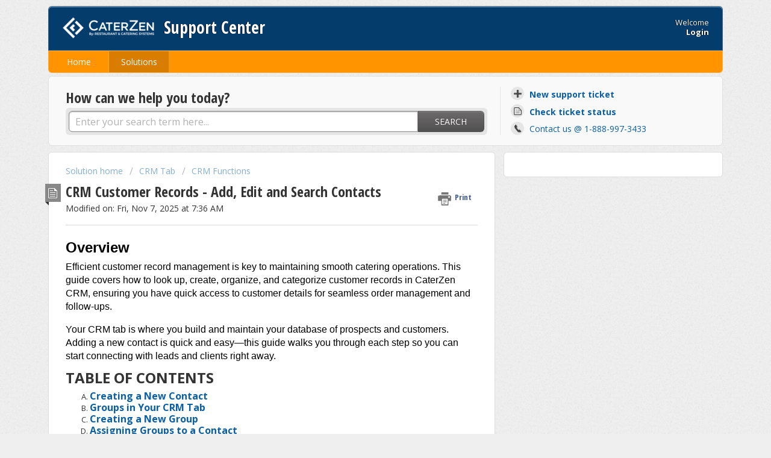

--- FILE ---
content_type: text/html; charset=utf-8
request_url: https://rcscateringsoftware.freshdesk.com/support/solutions/articles/6000107924-how-to-create-a-new-contact
body_size: 19862
content:
<!DOCTYPE html>
       
        <!--[if lt IE 7]><html class="no-js ie6 dew-dsm-theme " lang="en" dir="ltr" data-date-format="us"><![endif]-->       
        <!--[if IE 7]><html class="no-js ie7 dew-dsm-theme " lang="en" dir="ltr" data-date-format="us"><![endif]-->       
        <!--[if IE 8]><html class="no-js ie8 dew-dsm-theme " lang="en" dir="ltr" data-date-format="us"><![endif]-->       
        <!--[if IE 9]><html class="no-js ie9 dew-dsm-theme " lang="en" dir="ltr" data-date-format="us"><![endif]-->       
        <!--[if IE 10]><html class="no-js ie10 dew-dsm-theme " lang="en" dir="ltr" data-date-format="us"><![endif]-->       
        <!--[if (gt IE 10)|!(IE)]><!--><html class="no-js  dew-dsm-theme " lang="en" dir="ltr" data-date-format="us"><!--<![endif]-->
	<head>
		
		<!-- Title for the page -->
<title> CRM Customer Records - Add, Edit and Search Contacts : Support Center </title>

<!-- Meta information -->

      <meta charset="utf-8" />
      <meta http-equiv="X-UA-Compatible" content="IE=edge,chrome=1" />
      <meta name="description" content= "" />
      <meta name="author" content= "" />
       <meta property="og:title" content="CRM Customer Records - Add, Edit and Search Contacts" />  <meta property="og:url" content="https://support.caterzen.com/support/solutions/articles/6000107924-crm-customer-records-add-edit-and-search-contacts" />  <meta property="og:description" content=" Overview  Efficient customer record management is key to maintaining smooth catering operations. This guide covers how to look up, create, organize, and categorize customer records in CaterZen CRM, ensuring you have quick access to customer detai..." />  <meta property="og:image" content="https://s3.amazonaws.com/cdn.freshdesk.com/data/helpdesk/attachments/production/6001049199/logo/cgUDOQJjb4mgbB4ECr5m48qU5iH-7h3c-g.png?X-Amz-Algorithm=AWS4-HMAC-SHA256&amp;amp;X-Amz-Credential=AKIAS6FNSMY2XLZULJPI%2F20251226%2Fus-east-1%2Fs3%2Faws4_request&amp;amp;X-Amz-Date=20251226T162851Z&amp;amp;X-Amz-Expires=604800&amp;amp;X-Amz-SignedHeaders=host&amp;amp;X-Amz-Signature=ad77bcaa31c8d6c459d854a5a71a0144ec05955b2bd1e08ea83937d78fd5f2be" />  <meta property="og:site_name" content="Support Center" />  <meta property="og:type" content="article" />  <meta name="twitter:title" content="CRM Customer Records - Add, Edit and Search Contacts" />  <meta name="twitter:url" content="https://support.caterzen.com/support/solutions/articles/6000107924-crm-customer-records-add-edit-and-search-contacts" />  <meta name="twitter:description" content=" Overview  Efficient customer record management is key to maintaining smooth catering operations. This guide covers how to look up, create, organize, and categorize customer records in CaterZen CRM, ensuring you have quick access to customer detai..." />  <meta name="twitter:image" content="https://s3.amazonaws.com/cdn.freshdesk.com/data/helpdesk/attachments/production/6001049199/logo/cgUDOQJjb4mgbB4ECr5m48qU5iH-7h3c-g.png?X-Amz-Algorithm=AWS4-HMAC-SHA256&amp;amp;X-Amz-Credential=AKIAS6FNSMY2XLZULJPI%2F20251226%2Fus-east-1%2Fs3%2Faws4_request&amp;amp;X-Amz-Date=20251226T162851Z&amp;amp;X-Amz-Expires=604800&amp;amp;X-Amz-SignedHeaders=host&amp;amp;X-Amz-Signature=ad77bcaa31c8d6c459d854a5a71a0144ec05955b2bd1e08ea83937d78fd5f2be" />  <meta name="twitter:card" content="summary" />  <meta name="keywords" content="New Contact, New Prospect, Customer Username, Customer Password, Create Contact, Groups, CRM, CRM Tab, contact search" />  <link rel="canonical" href="https://support.caterzen.com/support/solutions/articles/6000107924-crm-customer-records-add-edit-and-search-contacts" /> 

<!-- Responsive setting -->
<link rel="apple-touch-icon" href="https://s3.amazonaws.com/cdn.freshdesk.com/data/helpdesk/attachments/production/6001137432/fav_icon/wMXOU5MGxIF8Ul8vmLPE4vP6kBopg0cSQw.png" />
        <link rel="apple-touch-icon" sizes="72x72" href="https://s3.amazonaws.com/cdn.freshdesk.com/data/helpdesk/attachments/production/6001137432/fav_icon/wMXOU5MGxIF8Ul8vmLPE4vP6kBopg0cSQw.png" />
        <link rel="apple-touch-icon" sizes="114x114" href="https://s3.amazonaws.com/cdn.freshdesk.com/data/helpdesk/attachments/production/6001137432/fav_icon/wMXOU5MGxIF8Ul8vmLPE4vP6kBopg0cSQw.png" />
        <link rel="apple-touch-icon" sizes="144x144" href="https://s3.amazonaws.com/cdn.freshdesk.com/data/helpdesk/attachments/production/6001137432/fav_icon/wMXOU5MGxIF8Ul8vmLPE4vP6kBopg0cSQw.png" />
        <meta name="viewport" content="width=device-width, initial-scale=1.0, maximum-scale=5.0, user-scalable=yes" /> 

<!-- Storylane -->

<script>
  (function() {
    "use strict";
    function e(t) {
      var r = t.head;
      if (!r) return;
      var i = t.querySelector('script[src="https://js.storylane.io/js/v2/storylane.js"]'),
          n = t.querySelector('script[src="https://js.storylane.io/js/v1/storylane.js"]');
      if (i || n) return;
      var s = t.createElement("script");
      s.type = "text/javascript", s.async = !0, s.src = "https://js.storylane.io/js/v2/storylane.js",
      r.appendChild(s);
    }
    e(window.document);
  })();
</script>
		
		<!-- Adding meta tag for CSRF token -->
		<meta name="csrf-param" content="authenticity_token" />
<meta name="csrf-token" content="YvA3hFrqLT1Pp7NxMmCQq3qWCWaUaazg4FtL05EHLspf9DtkSCZ05jmTCtz+deFuXwx3ilFyHg+8Gi98kuKluw==" />
		<!-- End meta tag for CSRF token -->
		
		<!-- Fav icon for portal -->
		<link rel='shortcut icon' href='https://s3.amazonaws.com/cdn.freshdesk.com/data/helpdesk/attachments/production/6001137432/fav_icon/wMXOU5MGxIF8Ul8vmLPE4vP6kBopg0cSQw.png' />

		<!-- Base stylesheet -->
 
		<link rel="stylesheet" media="print" href="https://assets1.freshdesk.com/assets/cdn/portal_print-6e04b27f27ab27faab81f917d275d593fa892ce13150854024baaf983b3f4326.css" />
	  		<link rel="stylesheet" media="screen" href="https://assets5.freshdesk.com/assets/cdn/portal_utils-f2a9170fce2711ae2a03e789faa77a7e486ec308a2367d6dead6c9890a756cfa.css" />

		
		<!-- Theme stylesheet -->

		<link href="/support/theme.css?v=4&amp;d=1745228314" media="screen" rel="stylesheet" type="text/css">

		<!-- Google font url if present -->
		<link href='https://fonts.googleapis.com/css?family=Open+Sans:regular,italic,600,700,700italic|Open+Sans+Condensed:300,300italic,700' rel='stylesheet' type='text/css' nonce='gEzazdVxxS0fbpERzXI2BQ=='>

		<!-- Including default portal based script framework at the top -->
		<script src="https://assets4.freshdesk.com/assets/cdn/portal_head_v2-d07ff5985065d4b2f2826fdbbaef7df41eb75e17b915635bf0413a6bc12fd7b7.js"></script>
		<!-- Including syntexhighlighter for portal -->
		<script src="https://assets2.freshdesk.com/assets/cdn/prism-841b9ba9ca7f9e1bc3cdfdd4583524f65913717a3ab77714a45dd2921531a402.js"></script>

		

		<!-- Access portal settings information via javascript -->
		 <script type="text/javascript">     var portal = {"language":"en","name":"Support Center","contact_info":"","current_page_name":"article_view","current_tab":"solutions","vault_service":{"url":"https://vault-service.freshworks.com/data","max_try":2,"product_name":"fd"},"current_account_id":237336,"preferences":{"bg_color":"#efefef","header_color":"#043c6b","help_center_color":"#f9f9f9","footer_color":"#043c6b","tab_color":"#ff9400","tab_hover_color":"#d87d00","btn_background":"#ffffff","btn_primary_background":"#6c6a6a","baseFont":"Open Sans","textColor":"#333333","headingsFont":"Open Sans Condensed","headingsColor":"#333333","linkColor":"#0b5fa5","linkColorHover":"#408fd2","inputFocusRingColor":"#ff9400","nonResponsive":false},"image_placeholders":{"spacer":"https://assets3.freshdesk.com/assets/misc/spacer.gif","profile_thumb":"https://assets10.freshdesk.com/assets/misc/profile_blank_thumb-4a7b26415585aebbd79863bd5497100b1ea52bab8df8db7a1aecae4da879fd96.jpg","profile_medium":"https://assets5.freshdesk.com/assets/misc/profile_blank_medium-1dfbfbae68bb67de0258044a99f62e94144f1cc34efeea73e3fb85fe51bc1a2c.jpg"},"falcon_portal_theme":false,"current_object_id":6000107924};     var attachment_size = 20;     var blocked_extensions = "";     var allowed_extensions = "";     var store = { 
        ticket: {},
        portalLaunchParty: {} };    store.portalLaunchParty.ticketFragmentsEnabled = false;    store.pod = "us-east-1";    store.region = "US"; </script> 


			
	</head>
	<body>
            	
		
		
		<div class="page">
	
	<header class="banner">
		<div class="banner-wrapper">
			<div class="banner-title">
				<a href="https://support.caterzen.com"class='portal-logo'><span class="portal-img"><i></i>
                    <img src='https://s3.amazonaws.com/cdn.freshdesk.com/data/helpdesk/attachments/production/6001049199/logo/cgUDOQJjb4mgbB4ECr5m48qU5iH-7h3c-g.png' alt="Logo"
                        onerror="default_image_error(this)" data-type="logo" />
                 </span></a>
				<h1 class="ellipsis heading">Support Center</h1>
			</div>
			<nav class="banner-nav">
				 <div class="welcome">Welcome <b></b> </div>  <b><a href="/support/login"><b>Login</b></a></b>
			</nav>
		</div>
	</header>
	<nav class="page-tabs" >
		
			<a data-toggle-dom="#header-tabs" href="#" data-animated="true" class="mobile-icon-nav-menu show-in-mobile"></a>
			<div class="nav-link" id="header-tabs">
				
					
						<a href="/support/home" class="">Home</a>
					
				
					
						<a href="/support/solutions" class="active">Solutions</a>
					
				
			</div>
		
	</nav>

	
	<!-- Search and page links for the page -->
	
		<section class="help-center rounded-6">	
			<div class="hc-search">
				<div class="hc-search-c">
					<h2 class="heading hide-in-mobile">How can we help you today?</h2>
					<form class="hc-search-form print--remove" autocomplete="off" action="/support/search/solutions" id="hc-search-form" data-csrf-ignore="true">
	<div class="hc-search-input">
	<label for="support-search-input" class="hide">Enter your search term here...</label>
		<input placeholder="Enter your search term here..." type="text"
			name="term" class="special" value=""
            rel="page-search" data-max-matches="10" id="support-search-input">
	</div>
	<div class="hc-search-button">
		<button class="btn btn-primary" aria-label="Search" type="submit" autocomplete="off">
			<i class="mobile-icon-search hide-tablet"></i>
			<span class="hide-in-mobile">
				Search
			</span>
		</button>
	</div>
</form>
				</div>
			</div>
			<div class="hc-nav  nav-with-contact ">				
				 <nav>   <div>
              <a href="/support/tickets/new" class="mobile-icon-nav-newticket new-ticket ellipsis" title="New support ticket">
                <span> New support ticket </span>
              </a>
            </div>   <div>
              <a href="/support/tickets" class="mobile-icon-nav-status check-status ellipsis" title="Check ticket status">
                <span>Check ticket status</span>
              </a>
            </div>   <div> <a href="tel:Contact us @ 1-888-997-3433" class="mobile-icon-nav-contact contact-info ellipsis">
            <span dir='ltr'>Contact us @ 1-888-997-3433</span>
           </a> </div>  </nav>
			</div>
		</section>
	

	<!-- Notification Messages -->
	 <div class="alert alert-with-close notice hide" id="noticeajax"></div> 

	<div class="c-wrapper">		
		<section class="main content rounded-6 min-height-on-desktop fc-article-show" id="article-show-6000107924">
	<div class="breadcrumb">
		<a href="/support/solutions"> Solution home </a>
		<a href="/support/solutions/6000134723">CRM Tab</a>
		<a href="/support/solutions/folders/6000221144">CRM Functions</a>
	</div>
	<b class="page-stamp page-stamp-article">
		<b class="icon-page-article"></b>
	</b>

	<h2 class="heading">CRM Customer Records - Add, Edit and Search Contacts
	 	<a href="#"
            class="solution-print--icon print--remove"
 			title="Print this Article"
 			arial-role="link"
 			arial-label="Print this Article"
			id="print-article"
 		>
			<span class="icon-print"></span>
			<span class="text-print">Print</span>
 		</a>
	</h2>
	
	<p>Modified on: Fri, Nov 7, 2025 at  7:36 AM</p>
	<hr />
	

	<article class="article-body" id="article-body" rel="image-enlarge">
		<h1 data-identifyelement="504" dir="ltr" id="Introduction" style="line-height: 1.38; margin-bottom: 4pt;"><span data-identifyelement="505" style="font-size: 24px; font-family: Arial, Helvetica, sans-serif; color: rgb(0, 0, 0); font-weight: 700;"><font style="vertical-align: inherit;"><font dir="ltr" style="vertical-align: inherit;">Overview</font></font></span></h1><p data-identifyelement="506" dir="ltr" style="line-height: 1.38; margin-bottom: 12pt;"><span data-identifyelement="507" dir="ltr" style="font-size: 16px; font-family: Arial, Helvetica, sans-serif; color: rgb(0, 0, 0); font-weight: 400;"><font style="vertical-align: inherit;"><font style="vertical-align: inherit;">Efficient customer record management is key to maintaining smooth catering operations. This guide covers how to look up, create, organize, and categorize customer records in CaterZen CRM, ensuring you have quick access to customer details for seamless order management and follow-ups.</font></font><br data-start="66" data-end="69" data-identifyelement="508"></span></p><p data-identifyelement="506" dir="ltr" style="line-height: 1.38; margin-bottom: 12pt;"><span data-identifyelement="507" dir="ltr" style="font-size: 16px; font-family: Arial, Helvetica, sans-serif; color: rgb(0, 0, 0); font-weight: 400;"><font style="vertical-align: inherit;"><font style="vertical-align: inherit;">Your CRM tab is where you build and maintain your database of prospects and customers. Adding a new contact is quick and easy—this guide walks you through each step so you can start connecting with leads and clients right away.&nbsp;</font></font></span></p><p class="fd-toc"><strong dir="ltr"><span style="font-size: 24px;"><font style="vertical-align: inherit;"><font style="vertical-align: inherit;">TABLE OF CONTENTS</font></font></span></strong></p><ol style="list-style-type: upper-alpha;"><li><span style="font-size: 16px;"><a dir="ltr" href="#Creating-a-New-Contact"><strong><font style="vertical-align: inherit;"><font style="vertical-align: inherit;">Creating a New Contact</font></font></strong></a></span><strong><span style="font-size: 16px;"><a href="#Groups-in-Your-CRM-Tab" dir="ltr"></a></span></strong></li><li><strong><span style="font-size: 16px;"><a dir="ltr" href="#Groups-in-Your-CRM-Tab"><font style="vertical-align: inherit;"><font style="vertical-align: inherit;">Groups in Your CRM Tab</font></font></a><a href="#Creating-a-New-Group" dir="ltr"></a></span></strong></li><li><strong><span style="font-size: 16px;"><a dir="ltr" href="#Creating-a-New-Group"><font style="vertical-align: inherit;"><font style="vertical-align: inherit;">Creating a New Group</font></font></a><a href="#Assigning-Groups-to-a-Contact" dir="ltr"></a><a dir="ltr" href="#Assigning-Groups-to-a-Contact"></a></span></strong></li><li><strong><span style="font-size: 16px;"><a dir="ltr" href="#Assigning-Groups-to-a-Contact"><font style="vertical-align: inherit;"><font style="vertical-align: inherit;">Assigning Groups to a Contact</font></font></a><a href="#Steps-to-Look-Up-an-Existing-Client,-Company-or-Prospect" dir="ltr"></a></span></strong></li><li><strong><span style="font-size: 16px;"><a dir="ltr" href="#Steps-to-Look-Up-an-Existing-Client,-Company-or-Prospect"><font style="vertical-align: inherit;"><font style="vertical-align: inherit;">Steps to Look Up an Existing Customer, Company or Prospect</font></font></a><a href="#How-to-Use-the-Contact-Search-Icon" dir="ltr"></a></span></strong></li><li><strong><span style="font-size: 16px;"><a dir="ltr" href="#How-to-Use-the-Contact-Search-Icon"><font style="vertical-align: inherit;"><font style="vertical-align: inherit;">How to Use the Contact Search Icon</font></font></a><a href="#How-to-View-and-Navigate-Your-Full-Contact-List" dir="ltr"></a></span></strong></li><li><strong><span style="font-size: 16px;"><a dir="ltr" href="#How-to-View-and-Navigate-Your-Full-Contact-List"><font style="vertical-align: inherit;"><font style="vertical-align: inherit;">How to View and Navigate Your Full Contact List</font></font></a><a href="#Tips-&amp;-Next-Steps" dir="ltr"></a></span></strong></li><li><strong><span style="font-size: 16px;"><a dir="ltr" href="#Tips-&amp;-Next-Steps"><font style="vertical-align: inherit;"><font style="vertical-align: inherit;">Tips &amp; Next Steps</font></font></a></span></strong></li><li><a href="#Conclusion"><span style="font-size: 16px;"><strong><font style="vertical-align: inherit;"><font style="vertical-align: inherit;">Conclusion</font></font></strong></span></a></li></ol><h1 data-identifyelement="509" id="Creating-a-New-Contact"><span data-identifyelement="510" style="font-size: 24px;"><span data-identifyelement="511" style="font-family: Arial, Helvetica, sans-serif; color: rgb(0, 0, 0); font-weight: 700;"><font style="vertical-align: inherit;"><font style="vertical-align: inherit;">Creating a New Contact</font></font></span></span></h1><h1><a href="https://app.storylane.io/share/2s7x5dxvatwi" rel="noopener noreferrer" target="_blank"><img src="https://s3.amazonaws.com/cdn.freshdesk.com/data/helpdesk/attachments/production/6225736101/original/wz-3qTIdadoAKloMgo1Gb8bzyVTwM2K39A.png?1762522454" style="width: auto; max-width: 100%;" class="fr-fil fr-dib" data-attachment="[object Object]" data-id="6225736101"></a></h1><h1><span data-identifyelement="510" style="font-size: 18px;"><span data-identifyelement="511" dir="ltr" style="font-family: Arial, Helvetica, sans-serif; color: rgb(0, 0, 0); font-weight: 700;">&nbsp;<a href="https://app.storylane.io/share/2s7x5dxvatwi" rel="noreferrer" target="_blank"></a>&nbsp;</span><span style="color: rgb(226, 80, 65);"><span data-identifyelement="511" dir="ltr" style="font-family: Arial, Helvetica, sans-serif; font-weight: 700;">&nbsp;</span></span></span></h1><p><span data-identifyelement="514" dir="ltr" style="font-size: 16px; font-family: Arial, Helvetica, sans-serif; color: rgb(0, 0, 0); font-weight: 400;"><strong><font style="vertical-align: inherit;"><font style="vertical-align: inherit;">Click on the&nbsp;</font></font></strong></span><span data-identifyelement="515" style="font-size: 16px;"><span data-identifyelement="516" style="font-family: Arial,Helvetica,sans-serif;"><span data-identifyelement="517" dir="ltr" style="color: rgb(0, 0, 0);"><strong><font style="vertical-align: inherit;"><font style="vertical-align: inherit;">CRM Tab</font></font></strong>&nbsp;</span></span></span></p><ul><li><span data-identifyelement="515" style="font-size: 16px;"><span data-identifyelement="516" style="font-family: Arial,Helvetica,sans-serif;"><span data-identifyelement="517" dir="ltr" style="color: rgb(0, 0, 0);"><font style="vertical-align: inherit;"><font style="vertical-align: inherit;">Click the&nbsp;</font></font><strong dir="ltr"><font style="vertical-align: inherit;"><font style="vertical-align: inherit;">CRM&nbsp;</font></font></strong><font style="vertical-align: inherit;"><font style="vertical-align: inherit;">tab and choose</font><strong dir="ltr"><strong><font style="vertical-align: inherit;">CRM</font></strong></strong><font style="vertical-align: inherit;">&nbsp;from the dropdown. T</font></font><strong dir="ltr">&nbsp;</strong></span><span data-identifyelement="518" dir="ltr" style="color: rgb(0, 0, 0); font-weight: 400;"><font style="vertical-align: inherit;"><font style="vertical-align: inherit;">hen select&nbsp;</font></font></span><span data-identifyelement="519" style="color: rgb(0, 0, 0); font-weight: 700;"><font style="vertical-align: inherit;"><font style="vertical-align: inherit;">New Contact</font></font></span><span data-identifyelement="520" dir="ltr" style="color: rgb(0, 0, 0); font-weight: 400;"><font style="vertical-align: inherit;"><font style="vertical-align: inherit;">&nbsp;from the left.</font></font><img src="https://s3.amazonaws.com/cdn.freshdesk.com/data/helpdesk/attachments/production/6214814087/original/53g48-oSyoPaOaLl1ot2M5EHjD60upYZIA.png?1745000603" style="width: auto; max-width: 100%;" class="fr-fil fr-dib" data-attachment="[object Object]" data-id="6214814087"></span></span></span></li></ul><p><span data-identifyelement="515" style="font-size: 16px;"><span data-identifyelement="516" style="font-family: Arial,Helvetica,sans-serif;"><span data-identifyelement="520" dir="ltr" style="color: rgb(0, 0, 0); font-weight: 400;">&nbsp;&nbsp;</span></span></span></p><p><span data-identifyelement="522" style="font-size: 16px;"><span data-identifyelement="523" style="font-family: Arial,Helvetica,sans-serif;"><span data-identifyelement="524" dir="ltr" style="color: rgb(0, 0, 0); font-weight: 400; font-size: 18px;"><strong><font style="vertical-align: inherit;"><font style="vertical-align: inherit;">Fill out as much customer information as possible.</font></font></strong></span></span></span></p><ul><li data-identifyelement="527" dir="ltr" style="line-height: 1.38; margin-bottom: 0pt; font-size: 16px;"><span data-identifyelement="528" style="font-size: 16px;"><span data-identifyelement="529" style="font-family: Arial,Helvetica,sans-serif;"><span data-identifyelement="530" dir="ltr" style="color: rgb(0, 0, 0); font-weight: 700;"><font style="vertical-align: inherit;"><font style="vertical-align: inherit;">First Name</font></font></span><span data-identifyelement="531" style="color: rgb(0, 0, 0); font-weight: 400;"><font style="vertical-align: inherit;"><font style="vertical-align: inherit;">&nbsp;(Required)</font></font></span></span></span></li><li data-identifyelement="533" dir="ltr" style="line-height: 1.38; margin-bottom: 0pt; font-size: 16px;"><span data-identifyelement="534" style="font-size: 16px;"><span data-identifyelement="535" style="font-family: Arial,Helvetica,sans-serif;"><span data-identifyelement="536" dir="ltr" style="color: rgb(0, 0, 0); font-weight: 400;"><font style="vertical-align: inherit;"><font style="vertical-align: inherit;">Email Address</font></font></span></span></span></li><li data-identifyelement="538" dir="ltr" style="line-height: 1.38; margin-bottom: 0pt; font-size: 16px;"><span data-identifyelement="539" style="font-size: 16px;"><span data-identifyelement="540" style="font-family: Arial,Helvetica,sans-serif;"><span data-identifyelement="541" dir="ltr" style="color: rgb(0, 0, 0); font-weight: 400;"><font style="vertical-align: inherit;"><font style="vertical-align: inherit;">Phone Number</font></font></span></span></span></li><li data-identifyelement="543" dir="ltr" style="line-height: 1.38; margin-bottom: 0pt; font-size: 16px;"><span data-identifyelement="544" style="font-size: 16px;"><span data-identifyelement="545" style="font-family: Arial,Helvetica,sans-serif;"><span data-identifyelement="546" dir="ltr" style="color: rgb(0, 0, 0); font-weight: 400;"><font style="vertical-align: inherit;"><font style="vertical-align: inherit;">Company Details</font></font></span></span></span></li><li data-identifyelement="543" dir="ltr" style="line-height: 1.38; margin-bottom: 0pt; font-size: 16px;"><span data-identifyelement="549" style="font-size: 16px;"><span data-identifyelement="550" style="font-family: Arial,Helvetica,sans-serif;"><span data-identifyelement="551" dir="ltr" style="color: rgb(0, 0, 0); font-weight: 400;"><font style="vertical-align: inherit;"><font style="vertical-align: inherit;">Address</font></font><img src="https://s3.amazonaws.com/cdn.freshdesk.com/data/helpdesk/attachments/production/6214814200/original/GEOKLRSjWYuxkSaaPIeSv3hRkbgMr_lDFw.png?1745001023" style="width: auto; max-width: 100%;" class="fr-fil fr-dib" data-attachment="[object Object]" data-id="6214814200"></span></span></span></li></ul><p data-identifyelement="548" dir="ltr" style="line-height: 1.38; margin-bottom: 0pt; font-size: 16px;"><span data-identifyelement="549" style="font-size: 16px;"><span data-identifyelement="550" style="font-family: Arial,Helvetica,sans-serif;"><span data-identifyelement="551" dir="ltr" style="color: rgb(0, 0, 0); font-weight: 400;">&nbsp; &nbsp;</span></span></span></p><p><strong data-end="773" data-identifyelement="554" data-start="732"><span data-identifyelement="555" dir="ltr" style="font-family: Arial, Helvetica, sans-serif; font-size: 18px; color: rgb(0, 0, 0);"><font style="vertical-align: inherit;"><font style="vertical-align: inherit;">Set login credentials (if applicable)</font></font></span></strong></p><ul data-end="1022" data-identifyelement="556" data-start="779"><li data-end="872" data-identifyelement="557" data-start="779" style="font-size: 16px;"><p data-end="872" data-identifyelement="558" data-start="781" style="font-size: 16px;"><span data-identifyelement="559" style="color: rgb(0, 0, 0);"><span data-identifyelement="560" style="font-size: 16px;"><span data-identifyelement="561" style="font-family: Arial,Helvetica,sans-serif;"><font style="vertical-align: inherit;"><font style="vertical-align: inherit;">If you’ve enabled&nbsp;</font></font><strong data-end="818" data-identifyelement="562" data-start="799"><font style="vertical-align: inherit;"><font style="vertical-align: inherit;">Online Ordering</font></font></strong><font style="vertical-align: inherit;"><font style="vertical-align: inherit;">, the email you enter here becomes the user’s login.</font></font></span></span></span></p></li><li data-end="1017" data-identifyelement="563" data-start="876" style="font-size: 16px;"><p data-end="1017" data-identifyelement="564" data-start="878" dir="ltr" style="font-size: 16px;"><span data-identifyelement="565" style="color: rgb(0, 0, 0);"><span data-identifyelement="566" style="font-size: 16px;"><span data-identifyelement="567" style="font-family: Arial,Helvetica,sans-serif;"><font style="vertical-align: inherit;"><font style="vertical-align: inherit;">We recommend using a simple, consistent default password (e.g. first initial + last name) to streamline your onboarding emails.</font></font></span></span></span></p></li><li data-end="1017" data-identifyelement="563" data-start="876" style="font-size: 16px;"><p data-end="1017" data-identifyelement="564" data-start="878" dir="ltr" style="font-size: 16px;"><span data-identifyelement="570" style="font-family: Arial, Helvetica, sans-serif; font-size: 16px; color: rgb(0, 0, 0);"><strong data-end="1032" data-identifyelement="571" data-start="1024" dir="ltr"><font style="vertical-align: inherit;"><font style="vertical-align: inherit;">Tip:</font></font></strong><font style="vertical-align: inherit;"><font style="vertical-align: inherit;">&nbsp;Standardizing passwords makes it faster to notify new users of their credentials.</font></font></span></p></li></ul><p data-end="1153" data-identifyelement="573" data-start="1119"><br></p><p data-end="1153" data-identifyelement="573" data-start="1119"><strong data-end="1151" data-identifyelement="574" data-start="1119"><span data-identifyelement="575" dir="ltr" style="font-family: Arial, Helvetica, sans-serif; font-size: 18px; color: rgb(0, 0, 0);"><font style="vertical-align: inherit;"><font style="vertical-align: inherit;">Choose Prospect vs. Customer</font></font></span></strong></p><ul><li data-end="1231" data-identifyelement="578" data-start="1159" style="font-size: 16px;"><span data-identifyelement="579" style="color: rgb(0, 0, 0);"><span data-identifyelement="580" style="font-size: 16px;"><span data-identifyelement="581" dir="ltr" style="font-family: Arial,Helvetica,sans-serif;"><font style="vertical-align: inherit;"><font style="vertical-align: inherit;">By default, new entries are marked as&nbsp;</font></font><strong data-end="1210" data-identifyelement="582" data-start="1197"><font style="vertical-align: inherit;"><font style="vertical-align: inherit;">Prospects</font></font></strong><font style="vertical-align: inherit;"><font style="vertical-align: inherit;">&nbsp;(no prior orders).</font></font></span></span></span></li><li data-end="1324" data-identifyelement="584" data-start="1237" style="font-size: 16px;"><span data-identifyelement="585" style="color: rgb(0, 0, 0);"><span data-identifyelement="586" style="font-size: 16px;"><span data-identifyelement="587" dir="ltr" style="font-family: Arial,Helvetica,sans-serif;"><font style="vertical-align: inherit;"><font style="vertical-align: inherit;">Once they place their first order, CaterZen automatically updates them to&nbsp;</font></font><strong data-end="1323" data-identifyelement="588" data-start="1311"><font style="vertical-align: inherit;"><font style="vertical-align: inherit;">Customer</font></font></strong><font style="vertical-align: inherit;"><font style="vertical-align: inherit;">.</font></font><img src="https://s3.amazonaws.com/cdn.freshdesk.com/data/helpdesk/attachments/production/6214814217/original/a_gx1O5osbYJRlHTXjZ8yEW0fW-kqfDYzg.png?1745001118" style="width: auto; max-width: 100%;" class="fr-fil fr-dib" data-id="6214814217"></span></span></span></li></ul><p data-end="1324" data-identifyelement="584" data-start="1237" style="font-size: 16px;"><span data-identifyelement="585" style="color: rgb(0, 0, 0);"><span data-identifyelement="586" style="font-size: 16px;"><span data-identifyelement="587" dir="ltr" style="font-family: Arial,Helvetica,sans-serif;">&nbsp;&nbsp;</span></span></span></p><p><strong data-end="1397" data-identifyelement="590" data-start="1369" style="box-sizing: border-box; font-weight: 700; color: rgb(0, 0, 0); font-family: Arial, Helvetica, sans-serif; font-size: 16px; font-style: normal; font-variant-ligatures: normal; font-variant-caps: normal; letter-spacing: normal; orphans: 2; text-align: left; text-indent: 0px; text-transform: none; widows: 2; word-spacing: 0px; -webkit-text-stroke-width: 0px; white-space: normal;  text-decoration-thickness: initial; text-decoration-style: initial; text-decoration-color: initial;"><span data-identifyelement="591" dir="ltr" style="box-sizing: border-box; font-family: Arial, Helvetica, sans-serif; font-size: 18px; color: rgb(0, 0, 0);"><font style="vertical-align: inherit;"><font style="vertical-align: inherit;">Confirm your new contact</font></font></span></strong><span data-identifyelement="592" style="font-size: 18px;"><span data-identifyelement="593" style="color: rgb(0, 0, 0);"><span data-identifyelement="594" style="font-family: Arial, Helvetica, sans-serif;">&nbsp;</span></span></span></p><ul data-end="1627" data-identifyelement="595" data-start="1403"><li data-end="1514" data-identifyelement="596" data-start="1403" style="font-family: Arial, Helvetica, sans-serif; font-size: 16px;"><p data-end="1514" data-identifyelement="597" data-start="1405" style="font-size: 16px;"><span data-identifyelement="598" style="font-size: 16px;"><span data-identifyelement="599" style="color: rgb(0, 0, 0);"><span data-identifyelement="600" style="font-family: Arial,Helvetica,sans-serif;"><font style="vertical-align: inherit;"><font style="vertical-align: inherit;">After saving, you’ll see a green confirmation banner and the contact’s name in bold alongside action icons.</font></font></span></span></span></p></li><li data-end="1627" data-identifyelement="601" data-start="1518"><p data-end="1627" data-identifyelement="602" data-start="1520"><span data-identifyelement="603" style="color: rgb(0, 0, 0); font-size: 16px;"><span data-identifyelement="604" dir="ltr" style="font-family: Arial,Helvetica,sans-serif;"><font style="vertical-align: inherit;"><font style="vertical-align: inherit;">If you don’t see the confirmation, double‑check that first name was entered and hit&nbsp;</font></font><strong data-end="1620" data-identifyelement="605" data-start="1604"><font style="vertical-align: inherit;"><font style="vertical-align: inherit;">Save Contact</font></font></strong><font style="vertical-align: inherit;"><font style="vertical-align: inherit;">&nbsp;again.</font></font><img src="https://s3.amazonaws.com/cdn.freshdesk.com/data/helpdesk/attachments/production/6214814271/original/BUHx-SYHI-Ya3nGDgcbl8GFn8yxgLqtcNQ.png?1745001311" style="width: auto; max-width: 100%;" class="fr-fil fr-dib" data-id="6214814271"></span></span></p></li></ul><p data-end="1706" data-identifyelement="607" data-start="1670"><br></p><p data-end="1706" data-identifyelement="607" data-start="1670"><strong data-end="1704" data-identifyelement="608" data-start="1670"><span data-identifyelement="609" dir="ltr" style="font-family: Arial, Helvetica, sans-serif; font-size: 18px;"><font style="vertical-align: inherit;"><font style="vertical-align: inherit;">Review the Info &amp; Company tabs</font></font></span></strong></p><ul data-end="2002" data-identifyelement="610" data-start="1710"><li data-end="1778" data-identifyelement="611" data-start="1710" style="font-family: Arial, Helvetica, sans-serif; font-size: 16px;"><p data-end="1778" data-identifyelement="612" data-start="1712" style="font-size: 16px;"><span data-identifyelement="613" style="font-size: 16px;"><span data-identifyelement="614" style="font-family: Arial,Helvetica,sans-serif;"><font style="vertical-align: inherit;"><font style="vertical-align: inherit;">The&nbsp;</font></font><strong data-end="1724" data-identifyelement="615" data-start="1716"><font style="vertical-align: inherit;"><font style="vertical-align: inherit;">Info</font></font></strong><font style="vertical-align: inherit;"><font style="vertical-align: inherit;">&nbsp;tab captures personal details (name, email, phone).</font></font></span></span></p></li><li data-end="1875" data-identifyelement="616" data-start="1782" style="font-family: Arial, Helvetica, sans-serif; font-size: 16px;"><p data-end="1875" data-identifyelement="617" data-start="1784" style="font-size: 16px;"><span data-identifyelement="618" style="font-size: 16px;"><span data-identifyelement="619" dir="ltr" style="font-family: Arial,Helvetica,sans-serif;"><font style="vertical-align: inherit;"><font style="vertical-align: inherit;">The&nbsp;</font></font><strong data-end="1799" data-identifyelement="620" data-start="1788"><font style="vertical-align: inherit;"><font style="vertical-align: inherit;">Company</font></font></strong><font style="vertical-align: inherit;"><font style="vertical-align: inherit;">&nbsp;tab lets you record business information (company address, company name, tax ID).</font></font></span></span></p></li><li data-end="2002" data-identifyelement="621" data-start="1879"><p data-end="2002" data-identifyelement="622" data-start="1881"><span data-identifyelement="623" style="font-family: Arial, Helvetica, sans-serif; font-size: 16px;"><font style="vertical-align: inherit;"><font style="vertical-align: inherit;">It’s perfectly fine for both tabs to share the same values—or you can use them to track multiple contacts at one company.</font></font><img src="https://s3.amazonaws.com/cdn.freshdesk.com/data/helpdesk/attachments/production/6214814296/original/VEaMUxnSOICfhTMHPc62SqNJRVICqYk8Ug.png?1745001418" style="width: auto; max-width: 100%;" class="fr-fil fr-dib" data-id="6214814296"></span></p></li></ul><p data-identifyelement="624"><br data-identifyelement="625"></p><h1 data-end="26" data-start="0" id="Groups-in-Your-CRM-Tab"><strong data-end="26" data-start="0"><span style="font-family: Arial, Helvetica, sans-serif; font-size: 24px;"><font style="vertical-align: inherit;"><font style="vertical-align: inherit;">Groups in Your CRM Tab</font></font></span></strong></h1><h1><a href="https://app.storylane.io/share/gei2uw9sm2da" rel="noopener noreferrer" target="_blank"><img src="https://s3.amazonaws.com/cdn.freshdesk.com/data/helpdesk/attachments/production/6225736123/original/7zSD_q1LbQ4tCmFgeQp21jtq0Ty6lMbyng.png?1762522496" style="width: auto; max-width: 100%;" class="fr-fil fr-dib" data-attachment="[object Object]" data-id="6225736123"></a></h1><h1><br></h1><h1 data-end="363" data-start="28" id="Overview" style="font-family: Arial, Helvetica, sans-serif; font-size: 16px;"><span style="font-size: 18px;"><span style="font-family: Arial,Helvetica,sans-serif;"><strong data-end="40" data-start="28"><font style="vertical-align: inherit;"><font style="vertical-align: inherit;">Overview</font></font></strong></span></span><span style="font-size: 16px;"><span style="font-family: Arial,Helvetica,sans-serif;"><br data-start="40" data-end="43"></span></span></h1><p data-end="232" data-start="0"><span style="font-family: Arial, Helvetica, sans-serif; font-size: 16px;"><font style="vertical-align: inherit;"><font style="vertical-align: inherit;">Groups make it easy to organize your individual customers into custom segments—think “Schools,” “Church,” “VIPs,” and beyond—without relying on the Company‑only Industry field. Once your contacts are grouped, you can:</font></font></span></p><ul data-end="533" data-start="234" style="font-family: Arial, Helvetica, sans-serif; font-size: 16px;"><li data-end="385" data-start="234" style="font-size: 16px;"><p data-end="385" data-start="236" style="font-size: 16px;"><span style="font-size: 16px;"><span dir="ltr" style="font-family: Arial,Helvetica,sans-serif;"><strong data-end="255" data-start="236">Target smarter:</strong> Use these segments for laser‑focused email campaigns under <strong data-end="346" data-start="315" dir="ltr">Marketing → Email Marketing:&nbsp;</strong>see <a dir="ltr" href="https://support.caterzen.com/en/support/solutions/articles/6000121443" rel="noreferrer" target="_blank"><strong>How to Create an Email Campaign</strong></a></span></span></p></li><li data-end="533" data-start="386" style="font-size: 16px;"><p data-end="533" data-start="388" style="font-size: 16px;"><span style="font-size: 16px;"><span style="font-family: Arial,Helvetica,sans-serif;"><strong data-end="406" data-start="388">Filter faster:</strong> Jump straight to any group with the <strong data-end="461" data-start="443">Contact Search</strong> icon and build quick filters to pull up exactly the customers you need.</span></span></p></li></ul><p data-end="693" data-start="535"><span style="font-family: Arial, Helvetica, sans-serif; font-size: 16px;">Whether you’re running a special promotion for VIPs or checking in with all your school accounts, Groups help you find and engage the right people in seconds.</span></p><p data-end="363" data-start="28" style="font-family: Arial, Helvetica, sans-serif; font-size: 16px;"><br></p><p data-end="363" data-start="28" style="font-family: Arial, Helvetica, sans-serif; font-size: 16px;"><span style="font-size: 16px;"><span dir="ltr" style="font-family: Arial,Helvetica,sans-serif;"><span class="ms-1 inline-flex max-w-full items-center relative top-[-0.094rem] animate-[show_150ms_ease-in]"><a class="flex h-6 overflow-hidden rounded-xl px-2.5 text-[0.5625em] font-medium text-token-text-secondary! bg-[#F4F4F4]! dark:bg-[#303030]! transition-colors duration-150 ease-in-out" href="https://support.caterzen.com/support/solutions/articles/6000168255-groups-found-in-your-crm-tab" rel="noopener" target="_blank"></a></span></span></span></p><h1 data-end="394" data-start="370" id="Creating-a-New-Group" style="font-family: Arial, Helvetica, sans-serif; font-size: 16px;"><span style="font-size: 24px;"><span style="font-family: Arial,Helvetica,sans-serif;"><strong><font style="vertical-align: inherit;"><font style="vertical-align: inherit;">Creating a New Group</font></font></strong></span></span></h1><p data-end="421" data-start="399" style="font-size: 16px;"><span style="font-size: 18px;"><span style="font-family: Arial,Helvetica,sans-serif;"><strong data-end="419" data-start="399" dir="ltr">Open the CRM tab</strong></span></span></p><ul><li data-end="493" data-start="396" style="font-size: 16px;"><p data-end="421" data-start="399" style="font-size: 16px;"><span style="font-size: 16px;"><span dir="ltr" style="font-family: Arial,Helvetica,sans-serif;">From the dropdown, click <strong data-end="460" data-start="453">CRM</strong>, then click the <strong data-end="487" data-start="477">Groups</strong> icon.<img src="https://s3.amazonaws.com/cdn.freshdesk.com/data/helpdesk/attachments/production/6214814319/original/Lxs0Ox41JJTB3u86yQg0-WdYQXaxduSbqw.png?1745001466" style="width: auto; max-width: 100%;" class="fr-fil fr-dib" data-attachment="[object Object]" data-id="6214814319"></span></span></p></li></ul><p data-end="421" data-start="399" style="font-size: 16px;"><span style="font-size: 16px;"><span dir="ltr" style="font-family: Arial,Helvetica,sans-serif;">&nbsp;&nbsp;</span></span></p><p data-end="524" data-start="498" style="font-size: 16px;"><span style="font-size: 18px;"><span style="font-family: Arial,Helvetica,sans-serif;"><strong data-end="522" data-start="498" dir="ltr">View existing groups</strong></span></span></p><ul><li data-end="632" data-start="495" style="font-size: 16px;"><p data-end="524" data-start="498" style="font-size: 16px;"><span style="font-size: 16px;"><span dir="ltr" style="font-family: Arial,Helvetica,sans-serif;">A pop‑up displays all groups that have already been created. New accounts may not have any groups yet.</span></span></p></li></ul><p data-end="524" data-start="498" style="font-size: 16px;"><span style="font-size: 18px;"><span style="font-family: Arial,Helvetica,sans-serif;"><strong data-end="656" data-start="637" dir="ltr">Add a new group</strong></span></span></p><ul data-end="794" data-start="662"><li data-end="751" data-start="662" style="font-size: 16px;"><p data-end="751" data-start="664" style="font-size: 16px;"><span style="font-size: 16px;"><span style="font-family: Arial,Helvetica,sans-serif;">In the <strong data-end="691" data-start="671">Create New Group</strong> section, enter your desired group name (e.g., “Schools”).</span></span></p></li><li data-end="794" data-start="755" style="font-size: 16px;"><p data-end="794" data-start="757" style="font-size: 16px;"><span style="font-size: 16px;"><span dir="ltr" style="font-family: Arial,Helvetica,sans-serif;">Click <strong data-end="771" data-start="763">Save</strong> to add it to the list.</span></span></p></li></ul><p data-end="829" data-start="799" style="font-size: 16px;"><span style="font-size: 18px;"><span style="font-family: Arial,Helvetica,sans-serif;"><strong data-end="827" data-start="799" dir="ltr">Delete an unwanted group</strong></span></span></p><ul data-end="931" data-start="833"><li data-end="877" data-start="833" style="font-size: 16px;"><p data-end="877" data-start="835" style="font-size: 16px;"><span style="font-size: 16px;"><span style="font-family: Arial,Helvetica,sans-serif;">Click the group name you wish to remove.</span></span></p></li><li data-end="931" data-start="881" style="font-size: 16px;"><p data-end="931" data-start="883" style="font-size: 16px;"><span style="font-size: 16px;"><span style="font-family: Arial,Helvetica,sans-serif;">Confirm the deletion in the dialog that appears.<img src="https://s3.amazonaws.com/cdn.freshdesk.com/data/helpdesk/attachments/production/6214814339/original/zoHzYsHYx3YKQFtuF-8Gv7IaAUiyTRyr4A.png?1745001576" style="width: auto; max-width: 100%;" class="fr-fil fr-dib" data-id="6214814339"><img src="https://s3.amazonaws.com/cdn.freshdesk.com/data/helpdesk/attachments/production/6214815368/original/W8f3QDO7UgfKTlmDLHnL-dlF_vvB8bFnDA.png?1745005060" style="width: auto; max-width: 100%;" class="fr-fic fr-fil fr-dib" data-attachment="[object Object]" data-id="6214815368"></span></span></p></li></ul><p data-end="931" data-start="883" style="font-size: 16px;"><span style="font-size: 16px;"><span dir="ltr" style="font-family: Arial,Helvetica,sans-serif;">&nbsp; &nbsp; &nbsp; &nbsp; &nbsp; &nbsp; &nbsp; &nbsp; &nbsp; &nbsp; &nbsp; &nbsp;&nbsp;</span></span></p><h3 data-end="971" data-start="938" id="" style="font-family: Arial, Helvetica, sans-serif; font-size: 16px;"><br></h3><h3 data-end="971" data-start="938" id="Assigning-Groups-to-a-Contact" style="font-family: Arial, Helvetica, sans-serif; font-size: 16px;"><span style="font-size: 24px;"><span style="font-family: Arial,Helvetica,sans-serif;"><strong><font style="vertical-align: inherit;"><font style="vertical-align: inherit;">Assigning Groups to a Contact</font></font></strong></span></span></h3><p data-end="1001" data-start="976" style="font-size: 16px;"><br></p><p data-end="1001" data-start="976" style="font-size: 16px;"><span style="font-size: 18px;"><span style="font-family: Arial,Helvetica,sans-serif;"><strong data-end="999" data-start="976" dir="ltr">Locate your contact</strong></span></span></p><ul data-end="1092" data-start="1005"><li data-end="1092" data-start="1005" style="font-size: 16px;"><p data-end="1092" data-start="1007" style="font-size: 16px;"><span style="font-size: 16px;"><span dir="ltr" style="font-family: Arial,Helvetica,sans-serif;">In the <strong data-end="1021" data-start="1014">CRM</strong> tab, use the Search bar or <strong data-end="1065" data-start="1049">Contact List</strong> icon to find the customer.</span></span></p></li></ul><p data-end="1130" data-start="1097" style="font-size: 16px;"><span style="font-size: 18px;"><span style="font-family: Arial,Helvetica,sans-serif;"><strong data-end="1128" data-start="1097" dir="ltr">Open the contact’s Info tab</strong></span></span></p><ul data-end="1183" data-start="1134"><li data-end="1183" data-start="1134" style="font-size: 16px;"><p data-end="1183" data-start="1136" style="font-size: 16px;"><span style="font-size: 16px;"><span style="font-family: Arial,Helvetica,sans-serif;">Click the contact’s name, then select <strong data-end="1182" data-start="1174">Info</strong>.</span></span></p></li></ul><p data-end="1219" data-start="1188" style="font-size: 16px;"><span style="font-size: 18px;"><span style="font-family: Arial,Helvetica,sans-serif;"><strong data-end="1217" data-start="1188" dir="ltr">Select one or more groups</strong></span></span></p><ul data-end="1310" data-start="1223"><li data-end="1310" data-start="1223" style="font-size: 16px;"><p data-end="1310" data-start="1225" style="font-size: 16px;"><span style="font-size: 16px;"><span style="font-family: Arial,Helvetica,sans-serif;">Click the <strong data-end="1244" data-start="1235">Group</strong> dropdown, check each group to assign, then click outside the box.</span></span></p></li><li data-end="1310" data-start="1223" style="font-size: 16px;"><p data-end="1567" data-start="1425" style="font-family: Arial, Helvetica, sans-serif; font-size: 16px;"><span dir="ltr" style="font-size: 16px; font-family: Arial, Helvetica, sans-serif; color: rgb(0, 0, 0); font-weight: 400;">Customers can belong to multiple groups, while a company can only have&nbsp;</span><span style="font-size: 16px;"><span style="font-family: Arial,Helvetica,sans-serif;"><span style="color: rgb(0, 0, 0); font-weight: 700;">one industry designation</span></span></span><span style="font-size: 16px; font-family: Arial, Helvetica, sans-serif; color: rgb(0, 0, 0); font-weight: 400;">.</span></p></li></ul><p data-end="1338" data-start="1315" style="font-size: 16px;"><span style="font-size: 18px;"><span style="font-family: Arial,Helvetica,sans-serif;"><strong data-end="1336" data-start="1315" dir="ltr">Save your changes</strong></span></span></p><ul data-end="1423" data-start="1342"><li data-end="1423" data-start="1342" style="font-size: 16px;"><p data-end="1423" data-start="1344" style="font-size: 16px;"><span style="font-size: 16px;"><span style="font-family: Arial,Helvetica,sans-serif;">Click <strong data-end="1358" data-start="1350">Save</strong> at the top or bottom of the page to apply the group assignments.</span></span></p></li></ul><p data-end="1567" data-start="1425" style="font-family: Arial, Helvetica, sans-serif; font-size: 16px;"><br></p><p data-end="1567" data-start="1425" style="font-family: Arial, Helvetica, sans-serif; font-size: 16px;"><span style="font-size: 16px;"><span style="font-family: Arial,Helvetica,sans-serif;">You’ve now organized your contacts into logical groupings—great for reporting, marketing, and follow‑up!<img src="https://s3.amazonaws.com/cdn.freshdesk.com/data/helpdesk/attachments/production/6214814382/original/VSXCR_-yI59hTf4vIaFRSlu7FEU6YaLVBg.png?1745001718" style="width: auto; max-width: 100%;" class="fr-fil fr-dib" data-attachment="[object Object]" data-id="6214814382"><span class="ms-1 inline-flex max-w-full items-center relative top-[-0.094rem] animate-[show_150ms_ease-in]"><a class="flex h-6 overflow-hidden rounded-xl px-2.5 text-[0.5625em] font-medium text-token-text-secondary! bg-[#F4F4F4]! dark:bg-[#303030]! transition-colors duration-150 ease-in-out" href="https://support.caterzen.com/support/solutions/articles/6000168255-groups-found-in-your-crm-tab" rel="noopener" target="_blank"></a></span></span></span></p><h3 data-end="1601" data-start="1574" id="-1" style="font-family: Arial, Helvetica, sans-serif; font-size: 16px;"><br></h3><h1 data-end="259" data-start="200" id="Steps-to-Look-Up-an-Existing-Client,-Company-or-Prospect"><span style="font-family: Arial, Helvetica, sans-serif; font-size: 24px;"><strong dir="ltr"><font style="vertical-align: inherit;"><font style="vertical-align: inherit;">Steps to Look Up an Existing Customer, Company or Prospect</font></font></strong></span></h1><h1><a href="https://app.storylane.io/share/bgsu1zfcayxi" rel="noopener noreferrer" target="_blank"><img src="https://s3.amazonaws.com/cdn.freshdesk.com/data/helpdesk/attachments/production/6225736159/original/WYhdrA22Ud6RBF7pIKdIbWxDWjXIluJxlw.png?1762522528" style="width: auto; max-width: 100%;" class="fr-fil fr-dib" data-attachment="[object Object]" data-id="6225736159"></a></h1><h1><br></h1><p><strong data-end="284" data-start="264"><span dir="ltr" style="font-family: Arial, Helvetica, sans-serif; font-size: 18px;"><font style="vertical-align: inherit;"><font style="vertical-align: inherit;">Open the CRM tab</font></font></span></strong><span style="font-size: 16px;"><span dir="ltr" style="font-family: Arial,Helvetica,sans-serif;"><br data-start="284" data-end="287"></span></span></p><ul><li><span style="font-size: 16px;"><span dir="ltr" style="font-family: Arial,Helvetica,sans-serif;">Click <strong data-end="303" data-start="296">CRM</strong> in the main navigation, then locate the Search bar at the top of the page.</span></span></li></ul><p><span style="font-size: 18px;"><span style="font-family: Arial,Helvetica,sans-serif;"><strong data-end="448" data-start="421" dir="ltr">Enter your search terms</strong></span></span></p><ul><li><span style="font-size: 16px;"><span dir="ltr" style="font-family: Arial,Helvetica,sans-serif;">Type the first or last name, company name, or email address into the Search bar. As you type, matching records will appear in real time.<img src="https://s3.amazonaws.com/cdn.freshdesk.com/data/helpdesk/attachments/production/6214814497/original/wjRMGEo7AM6oB8dudK8p9SvssDFJg_l5VQ.png?1745002275" style="width: auto; max-width: 100%;" class="fr-fil fr-dib" data-id="6214814497"></span></span></li></ul><p><span style="font-size: 16px;"><span dir="ltr" style="font-family: Arial,Helvetica,sans-serif;"><br></span></span></p><p><span style="font-size: 18px;"><span dir="ltr" style="font-family: Arial,Helvetica,sans-serif;"><strong data-end="654" data-start="633" dir="ltr">Select the record</strong></span></span></p><ul><li><span style="font-size: 16px;"><span dir="ltr" style="font-family: Arial,Helvetica,sans-serif;">Click the contact’s name (which appears as a link) to open their CRM profile. To start a new order for that client, click the hyper link <strong>"start new order</strong>" the Selected Customer.<img src="https://s3.amazonaws.com/cdn.freshdesk.com/data/helpdesk/attachments/production/6214814509/original/flx3btncZYMWj8aECnWcioKRNf_vdV-_9A.png?1745002343" style="width: auto; max-width: 100%;" class="fr-fil fr-dib" data-id="6214814509"></span></span><span style="font-family: Arial, Helvetica, sans-serif; font-size: 16px;"><br data-start="905" data-end="908"></span></li></ul><p data-end="267" data-start="0"><br></p><h1 data-end="281" data-start="244" id="How-to-Use-the-Contact-Search-Icon"><span style="font-family: Arial, Helvetica, sans-serif; font-size: 24px;"><strong><font style="vertical-align: inherit;"><font style="vertical-align: inherit;">How to Use the Contact Search Icon</font></font></strong></span></h1><p data-end="237" data-start="0" style="font-family: Arial, Helvetica, sans-serif; font-size: 16px;"><br></p><p data-end="237" data-start="0" style="font-family: Arial, Helvetica, sans-serif; font-size: 16px;"><span style="font-size: 18px;"><span style="font-family: Arial,Helvetica,sans-serif;"><strong data-end="12" data-start="0">Overview</strong></span></span><span style="font-size: 16px;"><span dir="ltr" style="font-family: Arial,Helvetica,sans-serif;"><br data-start="12" data-end="15">Use the <strong data-end="41" data-start="23">Contact Search</strong> icon in your CRM tab to build custom filters and instantly find records by any field—whether it’s first name, industry, group tag, or any other CRM property.&nbsp;</span></span></p><p data-end="332" data-start="286" style="font-size: 16px;"><br></p><p data-end="332" data-start="286" style="font-size: 16px;"><span style="font-size: 18px;"><span style="font-family: Arial,Helvetica,sans-serif;"><strong data-end="330" data-start="286" dir="ltr">Open the CRM tab &amp; launch Contact Search</strong></span></span></p><ul data-end="473" data-start="336"><li data-end="473" data-start="336" style="font-size: 16px;"><p data-end="473" data-start="338" style="font-size: 16px;"><span style="font-size: 16px;"><span dir="ltr" style="font-family: Arial,Helvetica,sans-serif;">In the dropdown, click <strong data-end="375" data-start="368">CRM</strong>, then click the <strong data-end="410" data-start="392">Contact Search</strong> (magnifying‑glass) icon.<img src="https://s3.amazonaws.com/cdn.freshdesk.com/data/helpdesk/attachments/production/6214814545/original/1PN_AMocdSz-fvI3w1IIvKgQzWJNK5drXA.png?1745002490" style="width: auto; max-width: 100%;" class="fr-fil fr-dib" data-id="6214814545"><span class="ms-1 inline-flex max-w-full items-center relative top-[-0.094rem] animate-[show_150ms_ease-in]"><a class="flex h-6 overflow-hidden rounded-xl px-2.5 text-[0.5625em] font-medium text-token-text-secondary! bg-[#F4F4F4]! dark:bg-[#303030]! transition-colors duration-150 ease-in-out" href="https://support.caterzen.com/support/solutions/articles/6000166623-contact-search-icon?utm_source=chatgpt.com" rel="noopener" target="_blank"></a></span></span></span></p></li></ul><p data-end="510" data-start="478" style="font-size: 16px;"><br></p><p data-end="510" data-start="478" style="font-size: 16px;"><span style="font-size: 18px;"><span style="font-family: Arial,Helvetica,sans-serif;"><strong data-end="508" data-start="478" dir="ltr">Build your filter criteria</strong></span></span></p><ul data-end="665" data-start="514"><li data-end="568" data-start="514" style="font-size: 16px;"><p data-end="568" data-start="516" style="font-size: 16px;"><span style="font-size: 16px;"><span style="font-family: Arial,Helvetica,sans-serif;">A popup appears with two dropdowns and a text box.</span></span></p></li><li data-end="665" data-start="572" style="font-size: 16px;"><p data-end="665" data-start="574" style="font-size: 16px;"><span style="font-size: 16px;"><span style="font-family: Arial,Helvetica,sans-serif;">To add more conditions, click <strong data-end="626" data-start="604">Add Another Filter</strong>.<span class="ms-1 inline-flex max-w-full items-center relative top-[-0.094rem] animate-[show_150ms_ease-in]"><a class="flex h-6 overflow-hidden rounded-xl px-2.5 text-[0.5625em] font-medium text-token-text-secondary! bg-[#F4F4F4]! dark:bg-[#303030]! transition-colors duration-150 ease-in-out" href="https://support.caterzen.com/support/solutions/articles/6000166623-contact-search-icon?utm_source=chatgpt.com" rel="noopener" target="_blank"></a></span></span></span></p></li></ul><p data-end="705" data-start="670" style="font-size: 16px;"><br></p><p data-end="705" data-start="670" style="font-size: 16px;"><span style="font-size: 18px;"><span style="font-family: Arial,Helvetica,sans-serif;"><strong data-end="703" data-start="670" dir="ltr">Select the field to filter by</strong></span></span></p><ul data-end="859" data-start="709"><li data-end="859" data-start="709" style="font-size: 16px;"><p data-end="859" data-start="711" style="font-size: 16px;"><span style="font-size: 16px;"><span style="font-family: Arial,Helvetica,sans-serif;">In the first dropdown, choose the CRM field you want to search (e.g., First Name, Email, Industry, Tag/Group).<span class="ms-1 inline-flex max-w-full items-center relative top-[-0.094rem] animate-[show_150ms_ease-in]"><a class="flex h-6 overflow-hidden rounded-xl px-2.5 text-[0.5625em] font-medium text-token-text-secondary! bg-[#F4F4F4]! dark:bg-[#303030]! transition-colors duration-150 ease-in-out" href="https://support.caterzen.com/support/solutions/articles/6000166623-contact-search-icon?utm_source=chatgpt.com" rel="noopener" target="_blank"></a></span></span></span></p></li></ul><p data-end="890" data-start="864" style="font-size: 16px;"><br></p><p data-end="890" data-start="864" style="font-size: 16px;"><span style="font-size: 18px;"><span style="font-family: Arial,Helvetica,sans-serif;"><strong data-end="888" data-start="864" dir="ltr">Choose your operator</strong></span></span></p><ul data-end="1044" data-start="894"><li data-end="1044" data-start="894" style="font-size: 16px;"><p data-end="1044" data-start="896" style="font-size: 16px;"><span style="font-size: 16px;"><span style="font-family: Arial,Helvetica,sans-serif;">In the second dropdown, pick how you want to match (Contains, Does Not Contain, Is Equal To, Is Not Equal To).<span class="ms-1 inline-flex max-w-full items-center relative top-[-0.094rem] animate-[show_150ms_ease-in]"><a class="flex h-6 overflow-hidden rounded-xl px-2.5 text-[0.5625em] font-medium text-token-text-secondary! bg-[#F4F4F4]! dark:bg-[#303030]! transition-colors duration-150 ease-in-out" href="https://support.caterzen.com/support/solutions/articles/6000166623-contact-search-icon?utm_source=chatgpt.com" rel="noopener" target="_blank"></a></span></span></span></p></li></ul><p data-end="1078" data-start="1049" style="font-size: 16px;"><br></p><p data-end="1078" data-start="1049" style="font-size: 16px;"><span style="font-size: 18px;"><span style="font-family: Arial,Helvetica,sans-serif;"><strong data-end="1076" data-start="1049" dir="ltr">Enter your search value</strong></span></span></p><ul data-end="1202" data-start="1082"><li data-end="1202" data-start="1082" style="font-size: 16px;"><p data-end="1202" data-start="1084" style="font-size: 16px;"><span style="font-size: 16px;"><span style="font-family: Arial,Helvetica,sans-serif;">In the text box, type the term you’re looking for (e.g., “VIP” for a group tag).<span class="ms-1 inline-flex max-w-full items-center relative top-[-0.094rem] animate-[show_150ms_ease-in]"><a class="flex h-6 overflow-hidden rounded-xl px-2.5 text-[0.5625em] font-medium text-token-text-secondary! bg-[#F4F4F4]! dark:bg-[#303030]! transition-colors duration-150 ease-in-out" href="https://support.caterzen.com/support/solutions/articles/6000166623-contact-search-icon?utm_source=chatgpt.com" rel="noopener" target="_blank"></a></span></span></span></p></li></ul><p data-end="1229" data-start="1207" style="font-size: 16px;"><br></p><p data-end="1229" data-start="1207" style="font-size: 16px;"><span style="font-size: 18px;"><span style="font-family: Arial,Helvetica,sans-serif;"><strong data-end="1227" data-start="1207" dir="ltr">Apply the filter</strong></span></span></p><ul data-end="1379" data-start="1233"><li data-end="1379" data-start="1233" style="font-size: 16px;"><p data-end="1379" data-start="1235" style="font-size: 16px;"><span style="font-size: 16px;"><span style="font-family: Arial,Helvetica,sans-serif;">Click <strong data-end="1266" data-start="1241">Filter Search Results</strong>. The popup will close and display only records matching all your criteria.<img src="https://s3.amazonaws.com/cdn.freshdesk.com/data/helpdesk/attachments/production/6214814726/original/mYFGEcBmHnx2Np5sqVGzylVXEiNQSrdiXQ.png?1745002968" style="width: auto; max-width: 100%;" class="fr-fil fr-dib" data-id="6214814726"><span class="ms-1 inline-flex max-w-full items-center relative top-[-0.094rem] animate-[show_150ms_ease-in]"><a class="flex h-6 overflow-hidden rounded-xl px-2.5 text-[0.5625em] font-medium text-token-text-secondary! bg-[#F4F4F4]! dark:bg-[#303030]! transition-colors duration-150 ease-in-out" href="https://support.caterzen.com/support/solutions/articles/6000166623-contact-search-icon?utm_source=chatgpt.com" rel="noopener" target="_blank"></a></span></span></span></p></li></ul><p data-end="1415" data-start="1384" style="font-size: 16px;"><br></p><p data-end="1415" data-start="1384" style="font-size: 16px;"><span style="font-size: 18px;"><span style="font-family: Arial,Helvetica,sans-serif;"><strong data-end="1413" data-start="1384" dir="ltr">Review &amp; navigate results</strong></span></span></p><ul data-end="1628" data-start="1419"><li data-end="1477" data-start="1419" style="font-size: 16px;"><p data-end="1477" data-start="1421" style="font-size: 16px;"><span style="font-size: 16px;"><span style="font-family: Arial,Helvetica,sans-serif;">An orange banner at the top shows your active filters.</span></span></p></li><li data-end="1628" data-start="1481" style="font-size: 16px;"><p data-end="1628" data-start="1483" style="font-size: 16px;"><span style="font-size: 16px;"><span style="font-family: Arial,Helvetica,sans-serif;">Click <strong data-end="1512" data-start="1489">View Search Results</strong> (or the <strong data-end="1529" data-start="1521">View</strong> link next to any name) to open those records in the CRM tab.<img src="https://s3.amazonaws.com/cdn.freshdesk.com/data/helpdesk/attachments/production/6214814807/original/MQ1UnkpFiyW8dAuzGdvGJj5xzTS2io7ZSw.png?1745003144" style="width: auto; max-width: 100%;" class="fr-fil fr-dib" data-id="6214814807"><span class="ms-1 inline-flex max-w-full items-center relative top-[-0.094rem] animate-[show_150ms_ease-in]"><a class="flex h-6 overflow-hidden rounded-xl px-2.5 text-[0.5625em] font-medium text-token-text-secondary! bg-[#F4F4F4]! dark:bg-[#303030]! transition-colors duration-150 ease-in-out" href="https://support.caterzen.com/support/solutions/articles/6000166623-contact-search-icon?utm_source=chatgpt.com" rel="noopener" target="_blank"></a></span></span></span></p></li></ul><p data-end="1662" data-start="1633" style="font-size: 16px;"><br></p><p data-end="1662" data-start="1633" style="font-size: 16px;"><span style="font-size: 18px;"><span style="font-family: Arial,Helvetica,sans-serif;"><strong data-end="1660" data-start="1633" dir="ltr">Export or clear filters</strong></span></span></p><ul data-end="1913" data-start="1666"><li data-end="1771" data-start="1666" style="font-size: 16px;"><p data-end="1771" data-start="1668" style="font-size: 16px;"><span style="font-size: 16px;"><span style="font-family: Arial,Helvetica,sans-serif;">To export the filtered list, click <strong data-end="1713" data-start="1703">Export</strong>; this downloads an Excel/CSV file you can sort offline.</span></span></p></li><li data-end="1913" data-start="1775" style="font-size: 16px;"><p data-end="1913" data-start="1777" style="font-size: 16px;"><span style="font-size: 16px;"><span style="font-family: Arial,Helvetica,sans-serif;">When you’re done, click <strong data-end="1818" data-start="1801">Remove Filter</strong> in the orange banner to return to the full contact list.&nbsp;<img src="https://s3.amazonaws.com/cdn.freshdesk.com/data/helpdesk/attachments/production/6214814782/original/yW1fqGOzndyDvDEmHtNc9mGcmcH5IyKnlg.png?1745003096" style="width: auto; max-width: 100%;" class="fr-fil fr-dib" data-id="6214814782"></span></span></p></li></ul><h1 data-end="1946" data-start="1920" id="Tips" style="font-family: Arial, Helvetica, sans-serif; font-size: 16px;"><span style="font-size: 24px;"><span dir="ltr" style="font-family: Arial,Helvetica,sans-serif;"><strong><font style="vertical-align: inherit;"><font style="vertical-align: inherit;">Tips</font></font></strong></span></span></h1><ul data-end="2657" data-start="1948"><li data-end="2090" data-start="1948" style="font-family: Arial, Helvetica, sans-serif; font-size: 16px;"><p data-end="2090" data-start="1950" style="font-size: 16px;"><span style="font-size: 16px;"><span style="font-family: Arial,Helvetica,sans-serif;"><strong data-end="1970" data-start="1950">Multiple filters</strong>: Combine fields (e.g., Industry <strong data-end="2015" data-start="2003">Contains</strong> “School” <strong data-end="2032" data-start="2025">AND</strong> Tag <strong data-end="2052" data-start="2037">Is Equal To</strong> “VIP”) to narrow results precisely.</span></span></p></li><li data-end="2210" data-start="2091"><p data-end="2210" data-start="2093"><span style="font-family: Arial, Helvetica, sans-serif; font-size: 16px;"><strong data-end="2107" data-start="2093">Quick jump</strong>: Use the CRM search bar for single‑term lookups, then switch to Contact Search for deeper filtering.</span></p></li></ul><h1 data-end="267" data-start="0"><br></h1><h1 data-end="267" data-start="0" id="How-to-View-and-Navigate-Your-Full-Contact-List"><span style="font-family: Arial, Helvetica, sans-serif; font-size: 24px;"><strong><font style="vertical-align: inherit;"><font style="vertical-align: inherit;">How to View and Navigate Your Full Contact List</font></font></strong></span></h1><p data-end="267" data-start="0" style="font-family: Arial, Helvetica, sans-serif; font-size: 16px;"><span style="font-size: 18px;"><span style="font-family: Arial,Helvetica,sans-serif;"><strong data-end="12" data-start="0" dir="ltr">Overview</strong></span></span><span style="font-size: 16px;"><span style="font-family: Arial,Helvetica,sans-serif;"><br data-start="12" data-end="15">The <strong data-end="35" data-start="19">Contact List</strong> icon in your CRM tab gives you a complete view of every prospect and customer in your database. Use the controls at the bottom of the page to move through pages and adjust how many records you see at once—no more endless scrolling!</span></span></p><p data-identifyelement="634" style="font-family: Arial, Helvetica, sans-serif; font-size: 16px;"><span style="font-size: 16px;"><span style="font-family: Arial,Helvetica,sans-serif;"><br></span></span></p><p data-end="382" data-start="329" style="font-size: 16px;"><span style="font-size: 18px;"><span style="font-family: Arial,Helvetica,sans-serif;"><strong data-end="380" data-start="329" dir="ltr">Open the CRM tab &amp; select the Contact List icon</strong></span></span></p><ul data-end="577" data-start="386"><li data-end="430" data-start="386" style="font-size: 16px;"><p data-end="430" data-start="388" style="font-size: 16px;"><span style="font-size: 16px;"><span style="font-family: Arial,Helvetica,sans-serif;">From the main navigation, click <strong data-end="427" data-start="420">CRM</strong>.</span></span></p></li><li data-end="577" data-start="434" style="font-size: 16px;"><p data-end="577" data-start="436" style="font-size: 16px;"><span style="font-size: 16px;"><span style="font-family: Arial,Helvetica,sans-serif;">If you’re not already on the full list view, click the <strong data-end="507" data-start="491">Contact List</strong> icon (the grid‑style icon) to return to your master list of contacts.</span></span></p></li></ul><p data-end="614" data-start="582" style="font-size: 16px;"><span style="font-size: 18px;"><span style="font-family: Arial,Helvetica,sans-serif;"><strong data-end="612" data-start="582" dir="ltr">Page through your contacts</strong></span></span></p><ul data-end="855" data-start="618"><li data-end="759" data-start="618" style="font-size: 16px;"><p data-end="759" data-start="620" style="font-size: 16px;"><span style="font-size: 16px;"><span dir="ltr" style="font-family: Arial,Helvetica,sans-serif;">At the bottom of the list, use the numbered page links to move forward or back one page at a time.</span></span></p></li><li data-end="855" data-start="763" style="font-size: 16px;"><p data-end="855" data-start="765" style="font-size: 16px;"><span style="font-size: 16px;"><span style="font-family: Arial,Helvetica,sans-serif;">To jump straight to the first or last page, click the <strong data-end="824" data-start="819">«</strong> (first) or <strong data-end="841" data-start="836">»</strong> (last) icons.<img src="https://s3.amazonaws.com/cdn.freshdesk.com/data/helpdesk/attachments/production/6214814909/original/7kefu-IG2B4TgAWLwXCRQK_PENcehSa-wA.png?1745003518" style="width: auto; max-width: 100%;" class="fr-fil fr-dib" data-attachment="[object Object]" data-id="6214814909"></span></span></p></li></ul><p data-end="907" data-start="860" style="font-size: 16px;"><br></p><p data-end="907" data-start="860" style="font-size: 16px;"><span style="font-size: 18px;"><span style="font-family: Arial,Helvetica,sans-serif;"><strong data-end="905" data-start="860" dir="ltr">Adjust how many contacts you see per page</strong></span></span></p><ul data-end="1078" data-start="911"><li data-end="966" data-start="911" style="font-size: 16px;"><p data-end="966" data-start="913" style="font-size: 16px;"><span style="font-size: 16px;"><span style="font-family: Arial,Helvetica,sans-serif;">Next to the pagination controls is a dropdown menu.</span></span></p></li><li data-end="1078" data-start="970" style="font-size: 16px;"><p data-end="1078" data-start="972" style="font-size: 16px;"><span style="font-size: 16px;"><span style="font-family: Arial,Helvetica,sans-serif;">Select <strong data-end="985" data-start="979">10</strong>, <strong data-end="993" data-start="987">25</strong>, <strong data-end="1001" data-start="995">50</strong>, <strong data-end="1010" data-start="1003">100</strong>, or <strong data-end="1022" data-start="1015">250</strong> to change the number of records displayed on each page.<img src="https://s3.amazonaws.com/cdn.freshdesk.com/data/helpdesk/attachments/production/6214815011/original/bJ2enWLueKMI4EvENo4BFooXF8eNrD3SVw.png?1745003814" style="width: auto; max-width: 100%;" class="fr-fil fr-dib" data-id="6214815011"></span></span></p></li></ul><p data-end="1106" data-start="1083" style="font-size: 16px;"><br></p><p data-end="1106" data-start="1083" style="font-size: 16px;"><span style="font-size: 18px;"><span style="font-family: Arial,Helvetica,sans-serif;"><strong data-end="1104" data-start="1083" dir="ltr">Confirm your view</strong></span></span></p><ul data-end="1292" data-start="1110"><li data-end="1190" data-start="1110" style="font-size: 16px;"><p data-end="1190" data-start="1112" style="font-size: 16px;"><span style="font-size: 16px;"><span style="font-family: Arial,Helvetica,sans-serif;">After changing pages or record counts, your list will refresh automatically.</span></span></p></li><li data-end="1292" data-start="1194" style="font-size: 16px;"><p data-end="1292" data-start="1196" style="font-size: 16px;"><span style="font-size: 16px;"><span style="font-family: Arial,Helvetica,sans-serif;"><font style="vertical-align: inherit;"><font style="vertical-align: inherit;">You’ll see the current range (e.g., “Showing 26–50 of 1,234”) at the top or bottom of the table.</font></font></span></span></p></li></ul><hr data-start="1294" data-end="1297" style="font-family: Arial, Helvetica, sans-serif; font-size: 16px;"><h1 data-end="1319" data-start="1299" id="Tips-&amp;-Next-Steps" style="font-family: Arial, Helvetica, sans-serif; font-size: 16px;"><span style="font-size: 24px;"><span style="font-family: Arial,Helvetica,sans-serif;"><strong><font style="vertical-align: inherit;"><font style="vertical-align: inherit;">Tips &amp; Next Steps</font></font></strong></span></span></h1><ul data-end="1684" data-start="1321" style="font-family: Arial, Helvetica, sans-serif; font-size: 16px;"><li data-end="1444" data-start="1321" style="font-size: 16px;"><p data-end="1444" data-start="1323" style="font-size: 16px;"><span style="font-size: 16px;"><span style="font-family: Arial,Helvetica,sans-serif;"><strong data-end="1340" data-start="1323"><font style="vertical-align: inherit;"><font style="vertical-align: inherit;">Quick search:</font></font></strong><font style="vertical-align: inherit;"><font style="vertical-align: inherit;">&nbsp;Rather than paging through every page, use the CRM search bar to jump directly to a specific contact.</font></font></span></span></p></li><li data-end="1577" data-start="1445" style="font-size: 16px;"><p data-end="1577" data-start="1447" style="font-size: 16px;"><span style="font-size: 16px;"><span style="font-family: Arial,Helvetica,sans-serif;"><strong data-end="1462" data-start="1447"><font style="vertical-align: inherit;"><font style="vertical-align: inherit;">Save views:</font></font></strong><font style="vertical-align: inherit;"><font style="vertical-align: inherit;">&nbsp;Combine filters and page‑size settings to create custom views (e.g., “VIP clients” showing 50 records per page).</font></font></span></span></p></li><li data-end="1684" data-start="1578" style="font-size: 16px;"><p data-end="1684" data-start="1580" style="font-size: 16px;"><span style="font-size: 16px;"><span dir="ltr" style="font-family: Arial,Helvetica,sans-serif;"><strong data-end="1596" data-start="1580"><font style="vertical-align: inherit;"><font style="vertical-align: inherit;">Export data:</font></font></strong><font style="vertical-align: inherit;"><font style="vertical-align: inherit;">&nbsp;If you need an offline copy, export the current view to CSV under&nbsp;</font></font><strong data-end="1683" data-start="1663"><font style="vertical-align: inherit;"><font style="vertical-align: inherit;">Actions&nbsp;→&nbsp;Export</font></font></strong><font style="vertical-align: inherit;"><font style="vertical-align: inherit;">.</font></font></span></span></p></li></ul><p data-identifyelement="646"><strong data-identifyelement="647"><span data-identifyelement="648" style="font-size: large;"><br data-identifyelement="649"></span></strong></p><h1 data-identifyelement="650" dir="ltr" id="Conclusion" style="line-height: 1.38; margin-bottom: 4pt;"><span data-identifyelement="651" style="font-size: 24px; font-family: Arial, Helvetica, sans-serif; color: rgb(0, 0, 0); font-weight: 700;"><font style="vertical-align: inherit;"><font style="vertical-align: inherit;">Conclusion</font></font></span></h1><p data-identifyelement="652" dir="ltr" style="line-height: 1.38; margin-bottom: 12pt; font-family: Arial, Helvetica, sans-serif; font-size: 16px;"><span data-identifyelement="653" style="font-size: 16px;"><span data-identifyelement="654" style="font-family: Arial,Helvetica,sans-serif;"><span data-identifyelement="655" style="color: rgb(0, 0, 0);"><font style="vertical-align: inherit;"><font style="vertical-align: inherit;">By effectively searching, categorizing, and maintaining customer records, you ensure&nbsp;</font></font></span><span data-identifyelement="656" style="color: rgb(0, 0, 0);"><font style="vertical-align: inherit;"><font style="vertical-align: inherit;">faster access to information</font></font></span><span data-identifyelement="657" style="color: rgb(0, 0, 0);"><font style="vertical-align: inherit;"><font style="vertical-align: inherit;">&nbsp;and&nbsp;</font></font></span><span data-identifyelement="658" style="color: rgb(0, 0, 0);"><font style="vertical-align: inherit;"><font style="vertical-align: inherit;">more personalized customer interactions</font></font></span><span data-identifyelement="659" style="color: rgb(0, 0, 0);"><font style="vertical-align: inherit;"><font style="vertical-align: inherit;">. Use&nbsp;</font></font></span><span data-identifyelement="660" style="color: rgb(0, 0, 0);"><font style="vertical-align: inherit;"><font style="vertical-align: inherit;">search tools, groups, and detailed customer profiles</font></font></span><span data-identifyelement="661" style="color: rgb(0, 0, 0); font-weight: 400;"><font style="vertical-align: inherit;"><font style="vertical-align: inherit;">&nbsp;to optimize record management in CaterZen CRM and enhance customer service.</font></font></span></span></span></p><p dir="ltr" style="line-height: 1.656; margin-bottom: 0pt; padding: 0pt 0pt 12pt;"><span style="font-size: 12pt; font-family: Arial, sans-serif; color: rgb(0, 0, 0); font-weight: 400;"><font style="vertical-align: inherit;"><font style="vertical-align: inherit;">For additional help, refer to the&nbsp;</font></font><a href="https://support.caterzen.com/support/home" rel="noreferrer" target="_blank"><strong><font style="vertical-align: inherit;"><font style="vertical-align: inherit;">CaterZen Support Center</font></font></strong></a><font style="vertical-align: inherit;"><font style="vertical-align: inherit;">&nbsp;or contact our&nbsp;</font></font></span><a href="https://support.caterzen.com/support/tickets/new" rel="noopener noreferrer" target="_blank"><span style="font-size: 12pt; font-family: Arial, sans-serif; color: rgb(44, 92, 197); font-weight: 700;"><font style="vertical-align: inherit;"><font style="vertical-align: inherit;">CaterZen Support Team</font></font></span></a><span style="font-size: 12pt; font-family: Arial, sans-serif; color: rgb(0, 0, 0); font-weight: 400; text-decoration-skip-ink: none;"><font style="vertical-align: inherit;"><font style="vertical-align: inherit;">.</font></font></span></p><p><span style="font-size: 12pt; font-family: Arial, sans-serif; color: rgb(24, 50, 71); font-weight: 700;"><font style="vertical-align: inherit;"><font style="vertical-align: inherit;">Not a CaterZen customer yet? Discover how our catering software can streamline your business—click&nbsp;</font></font></span><a href="https://www.caterzen.com/" rel="noopener noreferrer" target="_blank"><span style="font-size: 12pt; font-family: Arial, sans-serif; color: rgb(44, 92, 197); font-weight: 700;"><font style="vertical-align: inherit;"><font style="vertical-align: inherit;">here</font></font></span></a><span style="font-size: 12pt; font-family: Arial, sans-serif; color: rgb(24, 50, 71); font-weight: 700;"><font style="vertical-align: inherit;"><font style="vertical-align: inherit;">&nbsp;to learn more!&nbsp;</font></font></span><span style="font-size: 12pt; font-family: Arial, sans-serif; color: rgb(0, 0, 0); font-weight: 400;">&nbsp;</span></p><p data-identifyelement="662" dir="ltr" style="line-height: 1.38; margin-bottom: 12pt; font-family: Arial, Helvetica, sans-serif; font-size: 16px;"><span data-identifyelement="675" style="font-size: 16px;"><span data-identifyelement="676" style="font-family: Arial,Helvetica,sans-serif;"><span data-identifyelement="678" style="color: rgb(0, 0, 0); font-weight: 700;"><font style="vertical-align: inherit;"><font style="vertical-align: inherit;">Further Reading:</font></font></span></span></span></p><ul data-identifyelement="679" style="margin-bottom: 0px; padding-inline-start: 48px;"><li data-identifyelement="680" dir="ltr" style="list-style-type: disc; font-size: 16px; font-family: Arial, Helvetica, sans-serif; color: rgb(0, 0, 0); font-weight: 400;"><p data-identifyelement="681" dir="ltr" style="line-height: 1.38; margin-bottom: 0pt; font-size: 16px;"><span data-identifyelement="682" style="font-size: 16px;"><span data-identifyelement="683" style="font-family: Arial,Helvetica,sans-serif;"><span data-identifyelement="684" dir="ltr" style="color: rgb(0, 0, 0); font-weight: 400;"><strong dir="ltr"><a href="https://support.caterzen.com/en/support/solutions/articles/6000166205" rel="noreferrer" target="_blank"><font style="vertical-align: inherit;"><font style="vertical-align: inherit;">CRM Data Management – Import, Merge, and Delete Contacts</font></font></a></strong></span></span></span></p></li><li data-identifyelement="685" dir="ltr" style="list-style-type: disc; font-size: 11pt; font-family: Arial, sans-serif; color: rgb(0, 0, 0); font-weight: 400;"><p data-identifyelement="686" dir="ltr" style="line-height: 1.38; margin-bottom: 12pt;"><span data-identifyelement="687" dir="ltr" style="font-size: 16px; font-family: Arial, Helvetica, sans-serif; color: rgb(0, 0, 0); font-weight: 400;"><a href="https://support.caterzen.com/en/support/solutions/articles/6000165166" rel="noreferrer" target="_blank"><strong><font style="vertical-align: inherit;"><font style="vertical-align: inherit;">Understanding CRM Icons in CaterZen</font></font></strong></a></span></p></li></ul>
	</article>

	<hr />	
		

		<p class="article-vote" id="voting-container" 
											data-user-id="" 
											data-article-id="6000107924"
											data-language="en">
										Did you find it helpful?<span data-href="/support/solutions/articles/6000107924/thumbs_up" class="vote-up a-link" id="article_thumbs_up" 
									data-remote="true" data-method="put" data-update="#voting-container" 
									data-user-id=""
									data-article-id="6000107924"
									data-language="en"
									data-update-with-message="Glad we could be helpful. Thanks for the feedback.">
								Yes</span><span class="vote-down-container"><span data-href="/support/solutions/articles/6000107924/thumbs_down" class="vote-down a-link" id="article_thumbs_down" 
									data-remote="true" data-method="put" data-update="#vote-feedback-form" 
									data-user-id=""
									data-article-id="6000107924"
									data-language="en"
									data-hide-dom="#voting-container" data-show-dom="#vote-feedback-container">
								No</span></span></p><a class="hide a-link" id="vote-feedback-form-link" data-hide-dom="#vote-feedback-form-link" data-show-dom="#vote-feedback-container">Send feedback</a><div id="vote-feedback-container"class="hide">	<div class="lead">Sorry we couldn't be helpful. Help us improve this article with your feedback.</div>	<div id="vote-feedback-form">		<div class="sloading loading-small loading-block"></div>	</div></div>
		
</section>
<section class="sidebar content rounded-6 fc-related-articles">
	<div id="related_articles"><div class="cs-g-c"><section class="article-list"><h3 class="list-lead">Related Articles</h3><ul rel="remote" 
			data-remote-url="/support/search/articles/6000107924/related_articles?container=related_articles&limit=10" 
			id="related-article-list"></ul></section></div></div>
</section>

<script nonce="gEzazdVxxS0fbpERzXI2BQ==">
	['click', 'keypress'].forEach(function eventsCallback(event) {
		document.getElementById('print-article').addEventListener(event, function (e) {
			if (event === 'keypress' && e.key !== 'Enter') return;
			e.preventDefault();
			print();
		});
	});
</script>

	</div>

	
	<footer class="footer rounded-6">
		<nav class="footer-links">
			
					
						<a href="/support/home" class="">Home</a>
					
						<a href="/support/solutions" class="active">Solutions</a>
					
			
			
			
		</nav>
	</footer>
	


</div>



			<script src="https://assets3.freshdesk.com/assets/cdn/portal_bottom-0fe88ce7f44d512c644a48fda3390ae66247caeea647e04d017015099f25db87.js"></script>

		<script src="https://assets1.freshdesk.com/assets/cdn/redactor-642f8cbfacb4c2762350a557838bbfaadec878d0d24e9a0d8dfe90b2533f0e5d.js"></script> 
		<script src="https://assets7.freshdesk.com/assets/cdn/lang/en-4a75f878b88f0e355c2d9c4c8856e16e0e8e74807c9787aaba7ef13f18c8d691.js"></script>
		<!-- for i18n-js translations -->
  		<script src="https://assets5.freshdesk.com/assets/cdn/i18n/portal/en-7dc3290616af9ea64cf8f4a01e81b2013d3f08333acedba4871235237937ee05.js"></script>
		<!-- Including default portal based script at the bottom -->
		<script nonce="gEzazdVxxS0fbpERzXI2BQ==">
//<![CDATA[
	
	jQuery(document).ready(function() {
					
		// Setting the locale for moment js
		moment.lang('en');

		var validation_meassages = {"required":"This field is required.","remote":"Please fix this field.","email":"Please enter a valid email address.","url":"Please enter a valid URL.","date":"Please enter a valid date.","dateISO":"Please enter a valid date ( ISO ).","number":"Please enter a valid number.","digits":"Please enter only digits.","creditcard":"Please enter a valid credit card number.","equalTo":"Please enter the same value again.","two_decimal_place_warning":"Value cannot have more than 2 decimal digits","select2_minimum_limit":"Please type %{char_count} or more letters","select2_maximum_limit":"You can only select %{limit} %{container}","maxlength":"Please enter no more than {0} characters.","minlength":"Please enter at least {0} characters.","rangelength":"Please enter a value between {0} and {1} characters long.","range":"Please enter a value between {0} and {1}.","max":"Please enter a value less than or equal to {0}.","min":"Please enter a value greater than or equal to {0}.","select2_maximum_limit_jq":"You can only select {0} {1}","facebook_limit_exceed":"Your Facebook reply was over 8000 characters. You'll have to be more clever.","messenger_limit_exceeded":"Oops! You have exceeded Messenger Platform's character limit. Please modify your response.","not_equal_to":"This element should not be equal to","email_address_invalid":"One or more email addresses are invalid.","twitter_limit_exceed":"Oops! You have exceeded Twitter's character limit. You'll have to modify your response.","password_does_not_match":"The passwords don't match. Please try again.","valid_hours":"Please enter a valid hours.","reply_limit_exceed":"Your reply was over 2000 characters. You'll have to be more clever.","url_format":"Invalid URL format","url_without_slash":"Please enter a valid URL without '/'","link_back_url":"Please enter a valid linkback URL","requester_validation":"Please enter a valid requester details or <a href=\"#\" id=\"add_requester_btn_proxy\">add new requester.</a>","agent_validation":"Please enter valid agent details","email_or_phone":"Please enter a Email or Phone Number","upload_mb_limit":"Upload exceeds the available 15MB limit","invalid_image":"Invalid image format","atleast_one_role":"At least one role is required for the agent","invalid_time":"Invalid time.","remote_fail":"Remote validation failed","trim_spaces":"Auto trim of leading & trailing whitespace","hex_color_invalid":"Please enter a valid hex color value.","name_duplication":"The name already exists.","invalid_value":"Invalid value","invalid_regex":"Invalid Regular Expression","same_folder":"Cannot move to the same folder.","maxlength_255":"Please enter less than 255 characters","decimal_digit_valid":"Value cannot have more than 2 decimal digits","atleast_one_field":"Please fill at least {0} of these fields.","atleast_one_portal":"Select atleast one portal.","custom_header":"Please type custom header in the format -  header : value","same_password":"Should be same as Password","select2_no_match":"No matching %{container} found","integration_no_match":"no matching data...","time":"Please enter a valid time","valid_contact":"Please add a valid contact","field_invalid":"This field is invalid","select_atleast_one":"Select at least one option.","ember_method_name_reserved":"This name is reserved and cannot be used. Please choose a different name."}	

		jQuery.extend(jQuery.validator.messages, validation_meassages );


		jQuery(".call_duration").each(function () {
			var format,time;
			if (jQuery(this).data("time") === undefined) { return; }
			if(jQuery(this).hasClass('freshcaller')){ return; }
			time = jQuery(this).data("time");
			if (time>=3600) {
			 format = "hh:mm:ss";
			} else {
				format = "mm:ss";
			}
			jQuery(this).html(time.toTime(format));
		});
	});

	// Shortcuts variables
	var Shortcuts = {"global":{"help":"?","save":"mod+return","cancel":"esc","search":"/","status_dialog":"mod+alt+return","save_cuctomization":"mod+shift+s"},"app_nav":{"dashboard":"g d","tickets":"g t","social":"g e","solutions":"g s","forums":"g f","customers":"g c","reports":"g r","admin":"g a","ticket_new":"g n","compose_email":"g m"},"pagination":{"previous":"alt+left","next":"alt+right","alt_previous":"j","alt_next":"k"},"ticket_list":{"ticket_show":"return","select":"x","select_all":"shift+x","search_view":"v","show_description":"space","unwatch":"w","delete":"#","pickup":"@","spam":"!","close":"~","silent_close":"alt+shift+`","undo":"z","reply":"r","forward":"f","add_note":"n","scenario":"s"},"ticket_detail":{"toggle_watcher":"w","reply":"r","forward":"f","add_note":"n","close":"~","silent_close":"alt+shift+`","add_time":"m","spam":"!","delete":"#","show_activities_toggle":"}","properties":"p","expand":"]","undo":"z","select_watcher":"shift+w","go_to_next":["j","down"],"go_to_previous":["k","up"],"scenario":"s","pickup":"@","collaboration":"d"},"social_stream":{"search":"s","go_to_next":["j","down"],"go_to_previous":["k","up"],"open_stream":["space","return"],"close":"esc","reply":"r","retweet":"shift+r"},"portal_customizations":{"preview":"mod+shift+p"},"discussions":{"toggle_following":"w","add_follower":"shift+w","reply_topic":"r"}};
	
	// Date formats
	var DATE_FORMATS = {"non_us":{"moment_date_with_week":"ddd, D MMM, YYYY","datepicker":"d M, yy","datepicker_escaped":"d M yy","datepicker_full_date":"D, d M, yy","mediumDate":"d MMM, yyyy"},"us":{"moment_date_with_week":"ddd, MMM D, YYYY","datepicker":"M d, yy","datepicker_escaped":"M d yy","datepicker_full_date":"D, M d, yy","mediumDate":"MMM d, yyyy"}};

	var lang = { 
		loadingText: "Please Wait...",
		viewAllTickets: "View all tickets"
	};


//]]>
</script> 

		

		<img src='/support/solutions/articles/6000107924-crm-customer-records-add-edit-and-search-contacts/hit' alt='Article views count' aria-hidden='true'/>
		<script type="text/javascript">
     		I18n.defaultLocale = "en";
     		I18n.locale = "en";
		</script>
			
    	


		<!-- Include dynamic input field script for signup and profile pages (Mint theme) -->

	</body>
</html>
